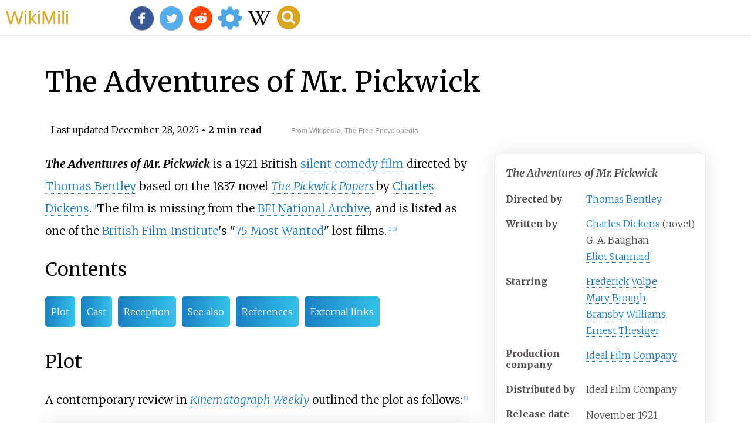

--- FILE ---
content_type: text/html;charset=UTF-8
request_url: https://wikimili.com/en/The_Adventures_of_Mr._Pickwick
body_size: 12721
content:
<!DOCTYPE html><html><head><meta charset="utf-8"/><meta property="mw:pageId" content="28334626"/><meta property="mw:pageNamespace" content="0"/><link rel="dc:replaces" resource="mwr:revision/1329242957"/><meta property="mw:revisionSHA1" content="2444b551cf5864f27971fd119c31e53a5c3555f7"/><meta property="dc:modified" content="2025-12-27T19:51:32.000Z"/><meta property="mw:htmlVersion" content="2.8.0"/><meta property="mw:html:version" content="2.8.0"/><title>The Adventures of Mr. Pickwick - WikiMili, The Best Wikipedia Reader</title><meta property="mw:generalModules" content="ext.cite.ux-enhancements"/><meta property="mw:moduleStyles" content="ext.cite.parsoid.styles|ext.cite.styles"/><meta href="/w/load.php?lang=en&amp;modules=ext.cite.parsoid.styles%7Cext.cite.styles%7Cmediawiki.skinning.content.parsoid%7Cmediawiki.skinning.interface%7Csite.styles&amp;only=styles&amp;skin=vector"/><meta http-equiv="content-language" content="en"/><meta http-equiv="vary" content="Accept"/><link rel="canonical" href="https://wikimili.com/en/The_Adventures_of_Mr._Pickwick"/><link rel="stylesheet" href="/a.css"/><meta name="YahooSeeker" content="INDEX, FOLLOW"/><meta name="msnbot" content="INDEX, FOLLOW"/><meta name="googlebot" content="INDEX, FOLLOW"/><meta name="robots" content="index, follow"/><meta name="viewport" content="width=device-width"><meta property="og:type" content="article"/><meta property="og:site_name" content="WikiMili.com"/><meta name="twitter:card" content="summary_large_image"/><meta name="twitter:domain" content="WikiMili.com"/><meta name="twitter:site" content="@wikimili"/><meta name="description" content="The Adventures of Mr. Pickwick is a 1921 British silent comedy film directed by Thomas Bentley based on the 1837 novel The Pickwick Papers by Charles Dickens. The film is missing from the BFI National Archive, and is listed as one of the British Film Institute's 75 Most Wanted lost films. The Advent"/><meta property="og:description" content="The Adventures of Mr. Pickwick is a 1921 British silent comedy film directed by Thomas Bentley based on the 1837 novel The Pickwick Papers by Charles Dickens. The film is missing from the BFI National Archive, and is listed as one of the British Film Institute's 75 Most Wanted lost films. The Advent"/><meta name="twitter:description" content="The Adventures of Mr. Pickwick is a 1921 British silent comedy film directed by Thomas Bentley based on the 1837 novel The Pickwick Papers by Charles Dickens. The film is missing from the BFI National Archive, and is listed as one of the British Film Institute's 75 Most Wanted lost films. The Advent"/><meta property="og:title" content="The Adventures of Mr. Pickwick - WikiMili, The Best Wikipedia Reader"/><meta name="twitter:title" content="The Adventures of Mr. Pickwick - WikiMili, The Best Wikipedia Reader"/><meta property="og:url" content="https://wikimili.com/en/The_Adventures_of_Mr._Pickwick"/><meta name="twitter:url" content="https://wikimili.com/en/The_Adventures_of_Mr._Pickwick"/><script type="text/javascript" src="/a.js"></script></head><body lang="en" class="mw-content-ltr sitedir-ltr ltr mw-body-content parsoid-body mediawiki mw-parser-output" dir="ltr" data-mw-parsoid-version="0.23.0.0-alpha9" data-mw-html-version="2.8.0" id="mwAA"><div id="header"> <a id="miliLogo" href="https://wikimili.com">WikiMili</a> </div><h1 id="firstHeading" class="firstHeading" lang="en">The Adventures of Mr. Pickwick</h1><span class="updated-holder">Last updated <time class="updated" datetime="2025-12-28">December 28, 2025</time></span><section data-mw-section-id="0" id="mwAQ"><div class="shortdescription nomobile noexcerpt noprint searchaux" style="display:none" about="#mwt1"  data-mw="{&quot;parts&quot;:[{&quot;template&quot;:{&quot;target&quot;:{&quot;wt&quot;:&quot;Short description&quot;,&quot;href&quot;:&quot;./Template:Short_description&quot;},&quot;params&quot;:{&quot;1&quot;:{&quot;wt&quot;:&quot;1921 British silent film by Thomas Bentley&quot;}},&quot;i&quot;:0}}]}" id="mwAg">1921 British silent film by Thomas Bentley<link rel="mw:PageProp/Category" target="_blank" href="//en.wikipedia.org/wiki/Category:Articles_with_short_description"/><link rel="mw:PageProp/Category" target="_blank" href="//en.wikipedia.org/wiki/Category:Short_description_is_different_from_Wikidata"/></div><p class="mw-empty-elt" id="mwAw"><span typeof="mw:Nowiki mw:Transclusion" about="#mwt2" data-mw="{&quot;parts&quot;:[{&quot;template&quot;:{&quot;target&quot;:{&quot;wt&quot;:&quot;Use dmy dates&quot;,&quot;href&quot;:&quot;./Template:Use_dmy_dates&quot;},&quot;params&quot;:{&quot;date&quot;:{&quot;wt&quot;:&quot;July 2020&quot;}},&quot;i&quot;:0}}]}" id="mwBA"/><link rel="mw:PageProp/Category" target="_blank" href="//en.wikipedia.org/wiki/Category:Use_dmy_dates_from_July_2020" about="#mwt2" id="mwBQ"/></p><style data-mw-deduplicate="TemplateStyles:r1316064257" typeof="mw:Extension/templatestyles mw:Transclusion" about="#mwt3" data-mw="{&quot;name&quot;:&quot;templatestyles&quot;,&quot;attrs&quot;:{&quot;src&quot;:&quot;Module:Infobox/styles.css&quot},&quot;body&quot;:{&quot;extsrc&quot;:&quot;&quot},&quot;parts&quot;:[{&quot;template&quot;:{&quot;target&quot;:{&quot;wt&quot;:&quot;Infobox film\n&quot;,&quot;href&quot;:&quot;./Template:Infobox_film&quot},&quot;params&quot;:{&quot;name&quot;:{&quot;wt&quot;:&quot;The Adventures of Mr. Pickwick&quot},&quot;image&quot;:{&quot;wt&quot;:&quot;&quot},&quot;caption&quot;:{&quot;wt&quot;:&quot;&quot},&quot;director&quot;:{&quot;wt&quot;:&quot;[[Thomas Bentley (director)|Thomas Bentley]]&quot},&quot;producer&quot;:{&quot;wt&quot;:&quot;&quot},&quot;writer&quot;:{&quot;wt&quot;:&quot;[[Charles Dickens]] (novel)&lt;br&gt;G. A. Baughan&lt;br&gt;[[Eliot Stannard]]&quot},&quot;starring&quot;:{&quot;wt&quot;:&quot;[[Frederick Volpe]]&lt;br&gt;[[Mary Brough]]&lt;br&gt;[[Bransby Williams]]&lt;br&gt;[[Ernest Thesiger]]&quot},&quot;cinematography&quot;:{&quot;wt&quot;:&quot;&quot},&quot;editing&quot;:{&quot;wt&quot;:&quot;&quot},&quot;studio&quot;:{&quot;wt&quot;:&quot;[[Ideal Film Company]]&quot},&quot;distributor&quot;:{&quot;wt&quot;:&quot;Ideal Film Company&quot},&quot;released&quot;:{&quot;wt&quot;:&quot;{{film date|df=yes|1921|11}}&quot},&quot;runtime&quot;:{&quot;wt&quot;:&quot;&quot},&quot;country&quot;:{&quot;wt&quot;:&quot;United Kingdom&quot},&quot;language&quot;:{&quot;wt&quot;:&quot;Silent&quot}},&quot;i&quot;:0}}]}" id="mwBg">.mw-parser-output .infobox-subbox{padding:0;border:none;margin:-3px;width:auto;min-width:100%;font-size:100%;clear:none;float:none;background-color:transparent;color:inherit}.mw-parser-output .infobox-3cols-child{margin:-3px}.mw-parser-output .infobox .navbar{font-size:100%}@media screen{html.skin-theme-clientpref-night .mw-parser-output .infobox-full-data:not(.notheme)&gt;div:not(.notheme)[style]{background:#1f1f23!important;color:#f8f9fa}}@media screen and (prefers-color-scheme:dark){html.skin-theme-clientpref-os .mw-parser-output .infobox-full-data:not(.notheme)&gt;div:not(.notheme)[style]{background:#1f1f23!important;color:#f8f9fa}}@media(min-width:640px){body.skin--responsive .mw-parser-output .infobox-table{display:table!important}body.skin--responsive .mw-parser-output .infobox-table&gt;caption{display:table-caption!important}body.skin--responsive .mw-parser-output .infobox-table&gt;tbody{display:table-row-group}body.skin--responsive .mw-parser-output .infobox-table th,body.skin--responsive .mw-parser-output .infobox-table td{padding-left:inherit;padding-right:inherit}}</style><table class="infobox vevent" about="#mwt3" id="mwBw"><tbody><tr><th colspan="2" class="infobox-above summary" style="font-size: 125%; font-style: italic;">The Adventures of Mr. Pickwick</th></tr><tr><th scope="row" class="infobox-label" style="white-space: nowrap; padding-right: 0.65em;">Directed by</th><td class="infobox-data"> <a rel="mw:WikiLink" href="./Thomas_Bentley_(director)" title="Thomas Bentley (director)">Thomas Bentley</a> </td></tr><tr><th scope="row" class="infobox-label" style="white-space: nowrap; padding-right: 0.65em;">Written by</th><td class="infobox-data"> <a rel="mw:WikiLink" href="./Charles_Dickens" title="Charles Dickens">Charles Dickens</a> (novel)<br/>G. A. Baughan<br/> <a rel="mw:WikiLink" href="./Eliot_Stannard" title="Eliot Stannard">Eliot Stannard</a> </td></tr><tr><th scope="row" class="infobox-label" style="white-space: nowrap; padding-right: 0.65em;">Starring</th><td class="infobox-data"> <a rel="mw:WikiLink" href="./Frederick_Volpe" title="Frederick Volpe">Frederick Volpe</a> <br/> <a rel="mw:WikiLink" href="./Mary_Brough" title="Mary Brough">Mary Brough</a> <br/> <a rel="mw:WikiLink" href="./Bransby_Williams" title="Bransby Williams">Bransby Williams</a> <br/> <a rel="mw:WikiLink" href="./Ernest_Thesiger" title="Ernest Thesiger">Ernest Thesiger</a> </td></tr><tr><th scope="row" class="infobox-label" style="white-space: nowrap; padding-right: 0.65em;"><div style="display: inline-block; line-height: 1.2em; padding: .1em 0; ">Production<br/>company</div></th><td class="infobox-data"><div style="vertical-align: middle;"> <a rel="mw:WikiLink" href="./Ideal_Film_Company" title="Ideal Film Company">Ideal Film Company</a> </div></td></tr><tr><th scope="row" class="infobox-label" style="white-space: nowrap; padding-right: 0.65em;">Distributed by</th><td class="infobox-data">Ideal Film Company</td></tr><tr><th scope="row" class="infobox-label" style="white-space: nowrap; padding-right: 0.65em;"><div style="display: inline-block; line-height: 1.2em; padding: .1em 0; white-space: normal;">Release date</div></th><td class="infobox-data"><link rel="mw:PageProp/Category" target="_blank" href="//en.wikipedia.org/wiki/Category:1921_films"/><style data-mw-deduplicate="TemplateStyles:r1126788409" typeof="mw:Extension/templatestyles" about="#mwt5" data-mw="{&quot;name&quot;:&quot;templatestyles&quot;,&quot;attrs&quot;:{&quot;src&quot;:&quot;Plainlist/styles.css&quot}}">.mw-parser-output .plainlist ol,.mw-parser-output .plainlist ul{line-height:inherit;list-style:none;margin:0;padding:0}.mw-parser-output .plainlist ol li,.mw-parser-output .plainlist ul li{margin-bottom:0}</style><div class="plainlist film-date"><ul><li>November<span typeof="mw:Entity">&#160;</span>1921<span style="display: none;"><span typeof="mw:Entity">&#160;</span>(<span class="bday dtstart published updated itvstart">1921-11</span>)</span></li></ul></div><link rel="mw:PageProp/Category" target="_blank" href="//en.wikipedia.org/wiki/Category:Template_film_date_with_1_release_date"/></td></tr><tr><th scope="row" class="infobox-label" style="white-space: nowrap; padding-right: 0.65em;">Country</th><td class="infobox-data">United Kingdom</td></tr><tr><th scope="row" class="infobox-label" style="white-space: nowrap; padding-right: 0.65em;">Language</th><td class="infobox-data">Silent</td></tr></tbody></table><p id="mwCA"><i id="mwCQ"><b id="mwCg">The Adventures of Mr. Pickwick</b></i> is a 1921 British <a rel="mw:WikiLink" href="./Silent_film" title="Silent film" id="mwCw">silent</a> <a rel="mw:WikiLink" href="./Comedy_film" title="Comedy film" id="mwDA">comedy film</a> directed by <a rel="mw:WikiLink" href="./Thomas_Bentley_(director)" title="Thomas Bentley (director)" id="mwDQ">Thomas Bentley</a> based on the 1837 novel <i id="mwDg"> <a rel="mw:WikiLink" href="./The_Pickwick_Papers" title="The Pickwick Papers" id="mwDw">The Pickwick Papers</a> </i> by <a rel="mw:WikiLink" href="./Charles_Dickens" title="Charles Dickens" id="mwEA">Charles Dickens</a>.<sup about="#mwt8" class="mw-ref reference" id="cite_ref-1"   data-mw="{&quot;name&quot;:&quot;ref&quot;,&quot;attrs&quot;:{},&quot;body&quot;:{&quot;id&quot;:&quot;mw-reference-text-cite_note-1&quot;}}"> <a href="./The_Adventures_of_Mr._Pickwick#cite_note-1" id="mwEQ"><span class="mw-reflink-text" id="mwEg"><span class="cite-bracket" id="mwEw">[</span>1<span class="cite-bracket" id="mwFA">]</span></span></a> </sup> The film is missing from the <a rel="mw:WikiLink" href="./BFI_National_Archive" title="BFI National Archive" id="mwFQ">BFI National Archive</a>, and is listed as one of the <a rel="mw:WikiLink" href="./British_Film_Institute" title="British Film Institute" id="mwFg">British Film Institute</a>'s "<a rel="mw:WikiLink" href="./BFI_75_Most_Wanted" title="BFI 75 Most Wanted" id="mwFw">75 Most Wanted</a>" lost films.<sup about="#mwt11" class="mw-ref reference" id="cite_ref-BFI_2-0"   data-mw="{&quot;name&quot;:&quot;ref&quot;,&quot;attrs&quot;:{&quot;name&quot;:&quot;BFI&quot;},&quot;body&quot;:{&quot;id&quot;:&quot;mw-reference-text-cite_note-BFI-2&quot;}}"> <a href="./The_Adventures_of_Mr._Pickwick#cite_note-BFI-2" id="mwGA"><span class="mw-reflink-text" id="mwGQ"><span class="cite-bracket" id="mwGg">[</span>2<span class="cite-bracket" id="mwGw">]</span></span></a> </sup><sup about="#mwt14" class="mw-ref reference" id="cite_ref-3"   data-mw="{&quot;name&quot;:&quot;ref&quot;,&quot;attrs&quot;:{},&quot;body&quot;:{&quot;id&quot;:&quot;mw-reference-text-cite_note-3&quot;}}"> <a href="./The_Adventures_of_Mr._Pickwick#cite_note-3" id="mwHA"><span class="mw-reflink-text" id="mwHQ"><span class="cite-bracket" id="mwHg">[</span>3<span class="cite-bracket" id="mwHw">]</span></span></a> </sup></p><h2 id="listHeader">Contents</h2><ul id="listClass"><li> <a href="#Plot">Plot</a> </li><li> <a href="#Cast">Cast</a> </li><li> <a href="#Reception">Reception</a> </li><li> <a href="#See_also">See also</a> </li><li> <a href="#References">References</a> </li><li> <a href="#External_links">External links</a> </li></ul><meta property="mw:PageProp/toc" data-mw="{&quot;autoGenerated&quot;:true}" id="mwIA"/></section><section data-mw-section-id="1" id="mwIQ"><h2 id="Plot">Plot</h2><p id="mwIg">A contemporary review in <a rel="mw:WikiLink" href="./Kinematograph_Weekly" title="Kinematograph Weekly" id="mwIw"><i id="mwJA">Kinematograph Weekly</i></a> outlined the plot as follows:<sup about="#mwt17" class="mw-ref reference" id="cite_ref-4"   data-mw="{&quot;name&quot;:&quot;ref&quot;,&quot;attrs&quot;:{},&quot;body&quot;:{&quot;id&quot;:&quot;mw-reference-text-cite_note-4&quot;}}"> <a href="./The_Adventures_of_Mr._Pickwick#cite_note-4" id="mwJQ"><span class="mw-reflink-text" id="mwJg"><span class="cite-bracket" id="mwJw">[</span>4<span class="cite-bracket" id="mwKA">]</span></span></a> </sup></p><style data-mw-deduplicate="TemplateStyles:r1244412712" typeof="mw:Extension/templatestyles mw:Transclusion" about="#mwt18" data-mw="{&quot;name&quot;:&quot;templatestyles&quot;,&quot;attrs&quot;:{&quot;src&quot;:&quot;Template:Blockquote/styles.css&quot},&quot;parts&quot;:[{&quot;template&quot;:{&quot;target&quot;:{&quot;wt&quot;:&quot;Blockquote\n&quot;,&quot;href&quot;:&quot;./Template:Blockquote&quot},&quot;params&quot;:{&quot;text&quot;:{&quot;wt&quot;:&quot;Opens with the forming of the Pickwick Club and introductions to its members,and is followed by Mr. Pickwick's instructions to his landlady,Mrs. Bardell,being misinterpreted by her as a proposal. The party travel by coach to Rochester,where the episode of Mr. Pickwick's entry into the wrong bedroom occurs. Mrs. Bardell visits a lawyer with a view to taking proceeding against her lodge. The party are seen at Dingley Dell. Mr. Tupman declares his intentions to Miss Rachael,who is persuaded to elope with Alfred Jingle. Mr. Winkle experiments with a gun;the whole party plays cricket. The eloping couple are stopped by Mr. Pickwick,who returns home to find his case has come into Court. The trial takes place,and the whole is concluded by a dance at Dingley Dell,in which Mr. Pickwick joins.&quot}},&quot;i&quot;:0}}]}" id="mwKQ">.mw-parser-output .templatequote{overflow:hidden;margin:1em 0;padding:0 32px}.mw-parser-output .templatequotecite{line-height:1.5em;text-align:left;margin-top:0}@media(min-width:500px){.mw-parser-output .templatequotecite{padding-left:1.6em}}</style><blockquote class="templatequote " about="#mwt18" id="mwKg"><p>Opens with the forming of the Pickwick Club and introductions to its members, and is followed by Mr. Pickwick's instructions to his landlady, Mrs. Bardell, being misinterpreted by her as a proposal. The party travel by coach to Rochester, where the episode of Mr. Pickwick's entry into the wrong bedroom occurs. Mrs. Bardell visits a lawyer with a view to taking proceeding against her lodge. The party are seen at Dingley Dell. Mr. Tupman declares his intentions to Miss Rachael, who is persuaded to elope with Alfred Jingle. Mr. Winkle experiments with a gun; the whole party plays cricket. The eloping couple are stopped by Mr. Pickwick, who returns home to find his case has come into Court. The trial takes place, and the whole is concluded by a dance at Dingley Dell, in which Mr. Pickwick joins.</p></blockquote></section><section data-mw-section-id="2" id="mwKw"><h2 id="Cast">Cast</h2><ul id="mwLA"><li id="mwLQ"> <a rel="mw:WikiLink" href="./Frederick_Volpe" title="Frederick Volpe" id="mwLg">Frederick Volpe</a> as <a rel="mw:WikiLink" href="./Samuel_Pickwick" title="Samuel Pickwick" id="mwLw">Samuel Pickwick</a> (as Fred Volpe)</li><li id="mwMA"> <a rel="mw:WikiLink" href="./Mary_Brough" title="Mary Brough" id="mwMQ">Mary Brough</a> as <a rel="mw:WikiLink" href="./Mrs_Bardell_(Pickwick_Papers)" title="Mrs Bardell (Pickwick Papers)" id="mwMg">Mrs Bardell</a> </li><li id="mwMw"> <a rel="mw:WikiLink" href="./Bransby_Williams" title="Bransby Williams" id="mwNA">Bransby Williams</a> as Sgt Buzfuz</li><li id="mwNQ"> <a rel="mw:WikiLink" href="./Ernest_Thesiger" title="Ernest Thesiger" id="mwNg">Ernest Thesiger</a> as Mr Jingle</li><li id="mwNw"> <a rel="mw:WikiLink" href="./Kathleen_Vaughan" title="Kathleen Vaughan" id="mwOA">Kathleen Vaughan</a> as Arabella Allen</li><li id="mwOQ">Joyce Dearsley as Isabella Wardle</li><li id="mwOg"> <a rel="mw:WikiLink" href="./Arthur_Cleave" title="Arthur Cleave" id="mwOw">Arthur Cleave</a> as Mr <a rel="mw:WikiLink" href="./Nathaniel_Winkle" title="Nathaniel Winkle" id="mwPA">Nathaniel Winkle</a> </li><li id="mwPQ"> <a rel="mw:WikiLink" href="./Athene_Seyler" title="Athene Seyler" id="mwPg">Athene Seyler</a> as Rachel Wardle</li><li id="mwPw">John Kelt as Mr. <a rel="mw:WikiLink" href="./Augustus_Snodgrass" title="Augustus Snodgrass" id="mwQA">Augustus Snodgrass</a> </li><li id="mwQQ">Hubert Woodward as <a rel="mw:WikiLink" href="./Sam_Weller_(character)" title="Sam Weller (character)" id="mwQg">Sam Weller</a> </li><li id="mwQw"> <a rel="mw:WikiLink" href="./Norman_Page" title="Norman Page" id="mwRA">Norman Page</a> as Justice Stoneleigh</li></ul></section><section data-mw-section-id="3" id="mwRQ"><h2 id="Reception">Reception</h2><p id="mwRg"><i id="mwRw">Kinematograph Weekly</i> considered the film as being "probably an exceptionally good booking proposition", praising it for being exceptionally well made by Bentley and highlighted the performance of Volpe as Pickwick as remarkable amongst, before concluding that "Dickens lovers have a treat in store."<sup about="#mwt22" class="mw-ref reference" id="cite_ref-5"   data-mw="{&quot;name&quot;:&quot;ref&quot;,&quot;attrs&quot;:{},&quot;body&quot;:{&quot;id&quot;:&quot;mw-reference-text-cite_note-5&quot;}}"> <a href="./The_Adventures_of_Mr._Pickwick#cite_note-5" id="mwSA"><span class="mw-reflink-text" id="mwSQ"><span class="cite-bracket" id="mwSg">[</span>5<span class="cite-bracket" id="mwSw">]</span></span></a> </sup></p><p id="mwTA"> <a rel="mw:WikiLink" href="./The_Daily_News_(UK)" title="The Daily News (UK)" id="mwTQ"><i id="mwTg">The Daily News</i></a> said that "the true spirit of Dickens, in his most genial and human vein has been caught more completely than in any stage play."<sup about="#mwt25" class="mw-ref reference" id="cite_ref-6"   data-mw="{&quot;name&quot;:&quot;ref&quot;,&quot;attrs&quot;:{},&quot;body&quot;:{&quot;id&quot;:&quot;mw-reference-text-cite_note-6&quot;}}"> <a href="./The_Adventures_of_Mr._Pickwick#cite_note-6" id="mwTw"><span class="mw-reflink-text" id="mwUA"><span class="cite-bracket" id="mwUQ">[</span>6<span class="cite-bracket" id="mwUg">]</span></span></a> </sup></p></section><section data-mw-section-id="4" id="mwUw"><h2 id="See_also">See also</h2><ul id="mwVA"><li id="mwVQ"> <a rel="mw:WikiLink" href="./List_of_lost_films" title="List of lost films" id="mwVg">List of lost films</a> </li></ul></section><section data-mw-section-id="5" id="mwVw"><h2 id="References">References</h2><style data-mw-deduplicate="TemplateStyles:r1327269900" typeof="mw:Extension/templatestyles mw:Transclusion" about="#mwt26" data-mw="{&quot;name&quot;:&quot;templatestyles&quot;,&quot;attrs&quot;:{&quot;src&quot;:&quot;Reflist/styles.css&quot},&quot;parts&quot;:[{&quot;template&quot;:{&quot;target&quot;:{&quot;wt&quot;:&quot;reflist&quot;,&quot;href&quot;:&quot;./Template:Reflist&quot},&quot;params&quot;:{},&quot;i&quot;:0}}]}" id="mwWA">.mw-parser-output .reflist-columns-2{column-width:30em}.mw-parser-output .reflist-columns-3{column-width:25em}body.skin-vector-2022 .mw-parser-output .reflist-columns-2{column-width:27em}body.skin-vector-2022 .mw-parser-output .reflist-columns-3{column-width:22.5em}.mw-parser-output .references[data-mw-group=upper-alpha]{list-style-type:upper-alpha}.mw-parser-output .references[data-mw-group=upper-roman]{list-style-type:upper-roman}.mw-parser-output .references[data-mw-group=lower-alpha]{list-style-type:lower-alpha}.mw-parser-output .references[data-mw-group=lower-greek]{list-style-type:lower-greek}.mw-parser-output .references[data-mw-group=lower-roman]{list-style-type:lower-roman}.mw-parser-output div.reflist-liststyle-upper-alpha .references{list-style-type:upper-alpha}.mw-parser-output div.reflist-liststyle-upper-roman .references{list-style-type:upper-roman}.mw-parser-output div.reflist-liststyle-lower-alpha .references{list-style-type:lower-alpha}.mw-parser-output div.reflist-liststyle-lower-greek .references{list-style-type:lower-greek}.mw-parser-output div.reflist-liststyle-lower-roman .references{list-style-type:lower-roman}</style><div about="#mwt26" id="mwWQ"><div class="mw-references-wrap" typeof="mw:Extension/references" about="#mwt28" data-mw="{&quot;name&quot;:&quot;references&quot;,&quot;attrs&quot;:{&quot;group&quot;:&quot;&quot;,&quot;responsive&quot;:&quot;1&quot;},&quot;body&quot;:{&quot;extsrc&quot;:&quot;&quot;}}" id="mwWg"><ol class="mw-references references" id="mwWw"><li about="#cite_note-1" id="cite_note-1" data-mw-footnote-number="1"><span class="mw-cite-backlink" id="mwXA"> <a href="./The_Adventures_of_Mr._Pickwick#cite_ref-1" rel="mw:referencedBy" id="mwXQ"><span class="mw-linkback-text" id="mwXg">&#8593;</span></a> </span><span id="mw-reference-text-cite_note-1" class="mw-reference-text reference-text"><style data-mw-deduplicate="TemplateStyles:r1238218222" typeof="mw:Extension/templatestyles mw:Transclusion" about="#mwt6" data-mw="{&quot;name&quot;:&quot;templatestyles&quot;,&quot;attrs&quot;:{&quot;src&quot;:&quot;Module:Citation/CS1/styles.css&quot},&quot;body&quot;:{&quot;extsrc&quot;:&quot;&quot},&quot;parts&quot;:[{&quot;template&quot;:{&quot;target&quot;:{&quot;wt&quot;:&quot;cite web&quot;,&quot;href&quot;:&quot;./Template:Cite_web&quot},&quot;params&quot;:{&quot;url&quot;:{&quot;wt&quot;:&quot;http://silentera.com/PSFL/data/A/AdventuresOfMisterPick1921.html&quot},&quot;title&quot;:{&quot;wt&quot;:&quot;The Adventures of Mr. Pickwick&quot},&quot;work&quot;:{&quot;wt&quot;:&quot;Silent Era&quot},&quot;access-date&quot;:{&quot;wt&quot;:&quot;9 February 2021&quot}},&quot;i&quot;:0}}]}" id="mwXw">.mw-parser-output cite.citation{font-style:inherit;word-wrap:break-word}.mw-parser-output .citation q{quotes:"\"""\"""'""'"}.mw-parser-output .citation:target{background-color:rgba(0,127,255,0.133)}.mw-parser-output .id-lock-free.id-lock-free a{background:url("//upload.wikimedia.org/wikipedia/commons/6/65/Lock-green.svg")right 0.1em center/9px no-repeat}.mw-parser-output .id-lock-limited.id-lock-limited a,.mw-parser-output .id-lock-registration.id-lock-registration a{background:url("//upload.wikimedia.org/wikipedia/commons/d/d6/Lock-gray-alt-2.svg")right 0.1em center/9px no-repeat}.mw-parser-output .id-lock-subscription.id-lock-subscription a{background:url("//upload.wikimedia.org/wikipedia/commons/a/aa/Lock-red-alt-2.svg")right 0.1em center/9px no-repeat}.mw-parser-output .cs1-ws-icon a{background:url("//upload.wikimedia.org/wikipedia/commons/4/4c/Wikisource-logo.svg")right 0.1em center/12px no-repeat}body:not(.skin-timeless):not(.skin-minerva) .mw-parser-output .id-lock-free a,body:not(.skin-timeless):not(.skin-minerva) .mw-parser-output .id-lock-limited a,body:not(.skin-timeless):not(.skin-minerva) .mw-parser-output .id-lock-registration a,body:not(.skin-timeless):not(.skin-minerva) .mw-parser-output .id-lock-subscription a,body:not(.skin-timeless):not(.skin-minerva) .mw-parser-output .cs1-ws-icon a{background-size:contain;padding:0 1em 0 0}.mw-parser-output .cs1-code{color:inherit;background:inherit;border:none;padding:inherit}.mw-parser-output .cs1-hidden-error{display:none;color:var(--color-error,#d33)}.mw-parser-output .cs1-visible-error{color:var(--color-error,#d33)}.mw-parser-output .cs1-maint{display:none;color:#085;margin-left:0.3em}.mw-parser-output .cs1-kern-left{padding-left:0.2em}.mw-parser-output .cs1-kern-right{padding-right:0.2em}.mw-parser-output .citation .mw-selflink{font-weight:inherit}@media screen{.mw-parser-output .cs1-format{font-size:95%}html.skin-theme-clientpref-night .mw-parser-output .cs1-maint{color:#18911f}}@media screen and (prefers-color-scheme:dark){html.skin-theme-clientpref-os .mw-parser-output .cs1-maint{color:#18911f}}</style><cite class="citation web cs1" about="#mwt6" id="mwYA"> <a rel="mw:ExtLink nofollow" href="http://silentera.com/PSFL/data/A/AdventuresOfMisterPick1921.html" class="external text" id="mwYQ">"The Adventures of Mr. Pickwick"</a>. <i id="mwYg">Silent Era</i><span class="reference-accessdate" id="mwYw">. Retrieved <span class="nowrap" id="mwZA">9 February</span> 2021</span>.</cite><span title="ctx_ver=Z39.88-2004&amp;rft_val_fmt=info%3Aofi%2Ffmt%3Akev%3Amtx%3Ajournal&amp;rft.genre=unknown&amp;rft.jtitle=Silent+Era&amp;rft.atitle=The+Adventures+of+Mr.+Pickwick&amp;rft_id=http%3A%2F%2Fsilentera.com%2FPSFL%2Fdata%2FA%2FAdventuresOfMisterPick1921.html&amp;rfr_id=info%3Asid%2Fen.wikipedia.org%3AThe+Adventures+of+Mr.+Pickwick" class="Z3988" about="#mwt6" id="mwZQ"/></span></li><li about="#cite_note-BFI-2" id="cite_note-BFI-2" data-mw-footnote-number="2"><span class="mw-cite-backlink" id="mwZg"> <a href="./The_Adventures_of_Mr._Pickwick#cite_ref-BFI_2-0" rel="mw:referencedBy" id="mwZw"><span class="mw-linkback-text" id="mwaA">&#8593;</span></a> </span><span id="mw-reference-text-cite_note-BFI-2" class="mw-reference-text reference-text"><link rel="mw-deduplicated-inline-style" href="mw-data:TemplateStyles:r1238218222" about="#mwt9" typeof="mw:Extension/templatestyles mw:Transclusion" data-mw="{&quot;name&quot;:&quot;templatestyles&quot;,&quot;attrs&quot;:{&quot;src&quot;:&quot;Module:Citation/CS1/styles.css&quot;},&quot;body&quot;:{&quot;extsrc&quot;:&quot;&quot;},&quot;parts&quot;:[{&quot;template&quot;:{&quot;target&quot;:{&quot;wt&quot;:&quot;cite web &quot;,&quot;href&quot;:&quot;./Template:Cite_web&quot;},&quot;params&quot;:{&quot;url&quot;:{&quot;wt&quot;:&quot;http://old.bfi.org.uk/nationalarchive/news/mostwanted/adventures-of-mr-pickwick.html&quot;},&quot;archive-url&quot;:{&quot;wt&quot;:&quot;https://web.archive.org/web/20120803092825/http://old.bfi.org.uk/nationalarchive/news/mostwanted/adventures-of-mr-pickwick.html&quot;},&quot;url-status&quot;:{&quot;wt&quot;:&quot;dead&quot;},&quot;archive-date&quot;:{&quot;wt&quot;:&quot;3 August 2012&quot;},&quot;title&quot;:{&quot;wt&quot;:&quot;''The Adventures of Mr. Pickwick'' - 75 Most Wanted&quot;},&quot;access-date&quot;:{&quot;wt&quot;:&quot;11 August 2010&quot;},&quot;work&quot;:{&quot;wt&quot;:&quot;BFI National Archives&quot;}},&quot;i&quot;:0}}]}" id="mwaQ"/><cite class="citation web cs1" about="#mwt9" id="mwag"> <a rel="mw:ExtLink nofollow" href="https://web.archive.org/web/20120803092825/http://old.bfi.org.uk/nationalarchive/news/mostwanted/adventures-of-mr-pickwick.html" class="external text" id="mwaw">"<i id="mwbA">The Adventures of Mr. Pickwick</i> - 75 Most Wanted"</a>. <i id="mwbQ">BFI National Archives</i>. Archived from <a rel="mw:ExtLink nofollow" href="http://old.bfi.org.uk/nationalarchive/news/mostwanted/adventures-of-mr-pickwick.html" class="external text" id="mwbg">the original</a> on 3 August 2012<span class="reference-accessdate" id="mwbw">. Retrieved <span class="nowrap" id="mwcA">11 August</span> 2010</span>.</cite><span title="ctx_ver=Z39.88-2004&amp;rft_val_fmt=info%3Aofi%2Ffmt%3Akev%3Amtx%3Ajournal&amp;rft.genre=unknown&amp;rft.jtitle=BFI+National+Archives&amp;rft.atitle=The+Adventures+of+Mr.+Pickwick+-+75+Most+Wanted&amp;rft_id=http%3A%2F%2Fold.bfi.org.uk%2Fnationalarchive%2Fnews%2Fmostwanted%2Fadventures-of-mr-pickwick.html&amp;rfr_id=info%3Asid%2Fen.wikipedia.org%3AThe+Adventures+of+Mr.+Pickwick" class="Z3988" about="#mwt9" id="mwcQ"/></span></li><li about="#cite_note-3" id="cite_note-3" data-mw-footnote-number="3"><span class="mw-cite-backlink" id="mwcg"> <a href="./The_Adventures_of_Mr._Pickwick#cite_ref-3" rel="mw:referencedBy" id="mwcw"><span class="mw-linkback-text" id="mwdA">&#8593;</span></a> </span><span id="mw-reference-text-cite_note-3" class="mw-reference-text reference-text"><link rel="mw-deduplicated-inline-style" href="mw-data:TemplateStyles:r1238218222" about="#mwt12" typeof="mw:Extension/templatestyles mw:Transclusion" data-mw="{&quot;name&quot;:&quot;templatestyles&quot;,&quot;attrs&quot;:{&quot;src&quot;:&quot;Module:Citation/CS1/styles.css&quot;},&quot;body&quot;:{&quot;extsrc&quot;:&quot;&quot;},&quot;parts&quot;:[{&quot;template&quot;:{&quot;target&quot;:{&quot;wt&quot;:&quot;cite web &quot;,&quot;href&quot;:&quot;./Template:Cite_web&quot;},&quot;params&quot;:{&quot;title&quot;:{&quot;wt&quot;:&quot;BFI Most Wanted: The hunt for Britain's missing films.&quot;},&quot;url&quot;:{&quot;wt&quot;:&quot;https://www.bfi.org.uk/bfi-national-archive/inside-archive/bfi-most-wanted&quot;},&quot;publisher&quot;:{&quot;wt&quot;:&quot;British Film Institute&quot;},&quot;access-date&quot;:{&quot;wt&quot;:&quot;8 November 2024&quot;}},&quot;i&quot;:0}}]}" id="mwdQ"/><cite class="citation web cs1" about="#mwt12" id="mwdg"> <a rel="mw:ExtLink nofollow" href="https://www.bfi.org.uk/bfi-national-archive/inside-archive/bfi-most-wanted" class="external text" id="mwdw">"BFI Most Wanted: The hunt for Britain's missing films"</a>. British Film Institute<span class="reference-accessdate" id="mweA">. Retrieved <span class="nowrap" id="mweQ">8 November</span> 2024</span>.</cite><span title="ctx_ver=Z39.88-2004&amp;rft_val_fmt=info%3Aofi%2Ffmt%3Akev%3Amtx%3Abook&amp;rft.genre=unknown&amp;rft.btitle=BFI+Most+Wanted%3A+The+hunt+for+Britain%27s+missing+films.&amp;rft.pub=British+Film+Institute&amp;rft_id=https%3A%2F%2Fwww.bfi.org.uk%2Fbfi-national-archive%2Finside-archive%2Fbfi-most-wanted&amp;rfr_id=info%3Asid%2Fen.wikipedia.org%3AThe+Adventures+of+Mr.+Pickwick" class="Z3988" about="#mwt12" id="mweg"/></span></li><li about="#cite_note-4" id="cite_note-4" data-mw-footnote-number="4"><span class="mw-cite-backlink" id="mwew"> <a href="./The_Adventures_of_Mr._Pickwick#cite_ref-4" rel="mw:referencedBy" id="mwfA"><span class="mw-linkback-text" id="mwfQ">&#8593;</span></a> </span><span id="mw-reference-text-cite_note-4" class="mw-reference-text reference-text"><link rel="mw-deduplicated-inline-style" href="mw-data:TemplateStyles:r1238218222" about="#mwt15" typeof="mw:Extension/templatestyles mw:Transclusion" data-mw="{&quot;name&quot;:&quot;templatestyles&quot;,&quot;attrs&quot;:{&quot;src&quot;:&quot;Module:Citation/CS1/styles.css&quot;},&quot;body&quot;:{&quot;extsrc&quot;:&quot;&quot;},&quot;parts&quot;:[{&quot;template&quot;:{&quot;target&quot;:{&quot;wt&quot;:&quot;cite news &quot;,&quot;href&quot;:&quot;./Template:Cite_news&quot;},&quot;params&quot;:{&quot;title&quot;:{&quot;wt&quot;:&quot;The Adventures of Mr. Pickwick&quot;},&quot;work&quot;:{&quot;wt&quot;:&quot;Kinematograph Weekly&quot;},&quot;date&quot;:{&quot;wt&quot;:&quot;17 November 1921&quot;},&quot;page&quot;:{&quot;wt&quot;:&quot;63&quot;},&quot;via&quot;:{&quot;wt&quot;:&quot;The British Newspaper Archive&quot;},&quot;language&quot;:{&quot;wt&quot;:&quot;English&quot;}},&quot;i&quot;:0}}]}" id="mwfg"/><cite class="citation news cs1" about="#mwt15" id="mwfw">"The Adventures of Mr. Pickwick". <i id="mwgA">Kinematograph Weekly</i>. 17 November 1921. p.<span typeof="mw:Entity" id="mwgQ">&#160;</span>63 <span typeof="mw:Entity" id="mwgg">&#8211;</span> via The British Newspaper Archive.</cite><span title="ctx_ver=Z39.88-2004&amp;rft_val_fmt=info%3Aofi%2Ffmt%3Akev%3Amtx%3Ajournal&amp;rft.genre=article&amp;rft.jtitle=Kinematograph+Weekly&amp;rft.atitle=The+Adventures+of+Mr.+Pickwick&amp;rft.pages=63&amp;rft.date=1921-11-17&amp;rfr_id=info%3Asid%2Fen.wikipedia.org%3AThe+Adventures+of+Mr.+Pickwick" class="Z3988" about="#mwt15" id="mwgw"/></span></li><li about="#cite_note-5" id="cite_note-5" data-mw-footnote-number="5"><span class="mw-cite-backlink" id="mwhA"> <a href="./The_Adventures_of_Mr._Pickwick#cite_ref-5" rel="mw:referencedBy" id="mwhQ"><span class="mw-linkback-text" id="mwhg">&#8593;</span></a> </span><span id="mw-reference-text-cite_note-5" class="mw-reference-text reference-text"><link rel="mw-deduplicated-inline-style" href="mw-data:TemplateStyles:r1238218222" about="#mwt20" typeof="mw:Extension/templatestyles mw:Transclusion" data-mw="{&quot;name&quot;:&quot;templatestyles&quot;,&quot;attrs&quot;:{&quot;src&quot;:&quot;Module:Citation/CS1/styles.css&quot;},&quot;body&quot;:{&quot;extsrc&quot;:&quot;&quot;},&quot;parts&quot;:[{&quot;template&quot;:{&quot;target&quot;:{&quot;wt&quot;:&quot;cite news &quot;,&quot;href&quot;:&quot;./Template:Cite_news&quot;},&quot;params&quot;:{&quot;title&quot;:{&quot;wt&quot;:&quot;Trade Shows Surveyed&quot;},&quot;work&quot;:{&quot;wt&quot;:&quot;Kinematograph Weekly&quot;},&quot;date&quot;:{&quot;wt&quot;:&quot;17 November 1921&quot;},&quot;page&quot;:{&quot;wt&quot;:&quot;57&quot;},&quot;via&quot;:{&quot;wt&quot;:&quot;The British Newspaper Archive&quot;},&quot;language&quot;:{&quot;wt&quot;:&quot;English&quot;}},&quot;i&quot;:0}}]}" id="mwhw"/><cite class="citation news cs1" about="#mwt20" id="mwiA">"Trade Shows Surveyed". <i id="mwiQ">Kinematograph Weekly</i>. 17 November 1921. p.<span typeof="mw:Entity" id="mwig">&#160;</span>57 <span typeof="mw:Entity" id="mwiw">&#8211;</span> via The British Newspaper Archive.</cite><span title="ctx_ver=Z39.88-2004&amp;rft_val_fmt=info%3Aofi%2Ffmt%3Akev%3Amtx%3Ajournal&amp;rft.genre=article&amp;rft.jtitle=Kinematograph+Weekly&amp;rft.atitle=Trade+Shows+Surveyed&amp;rft.pages=57&amp;rft.date=1921-11-17&amp;rfr_id=info%3Asid%2Fen.wikipedia.org%3AThe+Adventures+of+Mr.+Pickwick" class="Z3988" about="#mwt20" id="mwjA"/></span></li><li about="#cite_note-6" id="cite_note-6" data-mw-footnote-number="6"><span class="mw-cite-backlink" id="mwjQ"> <a href="./The_Adventures_of_Mr._Pickwick#cite_ref-6" rel="mw:referencedBy" id="mwjg"><span class="mw-linkback-text" id="mwjw">&#8593;</span></a> </span><span id="mw-reference-text-cite_note-6" class="mw-reference-text reference-text"><link rel="mw-deduplicated-inline-style" href="mw-data:TemplateStyles:r1238218222" about="#mwt23" typeof="mw:Extension/templatestyles mw:Transclusion" data-mw="{&quot;name&quot;:&quot;templatestyles&quot;,&quot;attrs&quot;:{&quot;src&quot;:&quot;Module:Citation/CS1/styles.css&quot;},&quot;body&quot;:{&quot;extsrc&quot;:&quot;&quot;},&quot;parts&quot;:[{&quot;template&quot;:{&quot;target&quot;:{&quot;wt&quot;:&quot;cite news &quot;,&quot;href&quot;:&quot;./Template:Cite_news&quot;},&quot;params&quot;:{&quot;title&quot;:{&quot;wt&quot;:&quot;PICKWICK ON THE SCREEN.&quot;},&quot;work&quot;:{&quot;wt&quot;:&quot;The Daily News&quot;},&quot;date&quot;:{&quot;wt&quot;:&quot;10 November 1921&quot;},&quot;location&quot;:{&quot;wt&quot;:&quot;London&quot;},&quot;page&quot;:{&quot;wt&quot;:&quot;5&quot;},&quot;via&quot;:{&quot;wt&quot;:&quot;The British Newspaper Archive&quot;},&quot;language&quot;:{&quot;wt&quot;:&quot;English&quot;}},&quot;i&quot;:0}}]}" id="mwkA"/><cite class="citation news cs1" about="#mwt23" id="mwkQ">"PICKWICK ON THE SCREEN". <i id="mwkg">The Daily News</i>. London. 10 November 1921. p.<span typeof="mw:Entity" id="mwkw">&#160;</span>5 <span typeof="mw:Entity" id="mwlA">&#8211;</span> via The British Newspaper Archive.</cite><span title="ctx_ver=Z39.88-2004&amp;rft_val_fmt=info%3Aofi%2Ffmt%3Akev%3Amtx%3Ajournal&amp;rft.genre=article&amp;rft.jtitle=The+Daily+News&amp;rft.atitle=PICKWICK+ON+THE+SCREEN.&amp;rft.pages=5&amp;rft.date=1921-11-10&amp;rfr_id=info%3Asid%2Fen.wikipedia.org%3AThe+Adventures+of+Mr.+Pickwick" class="Z3988" about="#mwt23" id="mwlQ"/></span></li></ol></div></div></section><section data-mw-section-id="6" id="mwlg"><h2 id="External_links">External links</h2><ul id="mwlw"><li id="mwmA"> <a rel="mw:ExtLink nofollow" href="https://www.imdb.com/title/tt0315144/" about="#mwt29" class="external text" data-mw="{&quot;parts&quot;:[{&quot;template&quot;:{&quot;target&quot;:{&quot;wt&quot;:&quot;IMDb title&quot;,&quot;href&quot;:&quot;./Template:IMDb_title&quot;},&quot;params&quot;:{&quot;id&quot;:{&quot;wt&quot;:&quot;0315144&quot;},&quot;title&quot;:{&quot;wt&quot;:&quot;The Adventures of Mr. Pickwick&quot;}},&quot;i&quot;:0}}]}" id="mwmQ"><i>The Adventures of Mr. Pickwick</i></a> <span about="#mwt29"> at </span> <a rel="mw:WikiLink" title="IMDb (identifier)" about="#mwt29" class="mw-redirect" id="mwmg" onclick="openRedirectLink(&quot;IMDb_(identifier)&quot;)">IMDb</a> </li><li id="mwmw"> <a rel="mw:ExtLink nofollow" href="https://web.archive.org/web/20120803092825/http://old.bfi.org.uk/nationalarchive/news/mostwanted/adventures-of-mr-pickwick.html" class="external text" id="mwnA">British Film Institute 75 Most Wanted entry, with extensive notes</a> </li></ul><div class="navbox-styles" about="#mwt30"  data-mw="{&quot;parts&quot;:[{&quot;template&quot;:{&quot;target&quot;:{&quot;wt&quot;:&quot;Thomas Bentley&quot;,&quot;href&quot;:&quot;./Template:Thomas_Bentley&quot;},&quot;params&quot;:{},&quot;i&quot;:0}}]}" id="mwnQ"><style data-mw-deduplicate="TemplateStyles:r1129693374" typeof="mw:Extension/templatestyles" about="#mwt31" data-mw="{&quot;name&quot;:&quot;templatestyles&quot;,&quot;attrs&quot;:{&quot;src&quot;:&quot;Hlist/styles.css&quot},&quot;body&quot;:{&quot;extsrc&quot;:&quot;&quot}}">.mw-parser-output .hlist dl,.mw-parser-output .hlist ol,.mw-parser-output .hlist ul{margin:0;padding:0}.mw-parser-output .hlist dd,.mw-parser-output .hlist dt,.mw-parser-output .hlist li{margin:0;display:inline}.mw-parser-output .hlist.inline,.mw-parser-output .hlist.inline dl,.mw-parser-output .hlist.inline ol,.mw-parser-output .hlist.inline ul,.mw-parser-output .hlist dl dl,.mw-parser-output .hlist dl ol,.mw-parser-output .hlist dl ul,.mw-parser-output .hlist ol dl,.mw-parser-output .hlist ol ol,.mw-parser-output .hlist ol ul,.mw-parser-output .hlist ul dl,.mw-parser-output .hlist ul ol,.mw-parser-output .hlist ul ul{display:inline}.mw-parser-output .hlist .mw-empty-li{display:none}.mw-parser-output .hlist dt::after{content:":"}.mw-parser-output .hlist dd::after,.mw-parser-output .hlist li::after{content:" &#183;";font-weight:bold}.mw-parser-output .hlist dd:last-child::after,.mw-parser-output .hlist dt:last-child::after,.mw-parser-output .hlist li:last-child::after{content:none}.mw-parser-output .hlist dd dd:first-child::before,.mw-parser-output .hlist dd dt:first-child::before,.mw-parser-output .hlist dd li:first-child::before,.mw-parser-output .hlist dt dd:first-child::before,.mw-parser-output .hlist dt dt:first-child::before,.mw-parser-output .hlist dt li:first-child::before,.mw-parser-output .hlist li dd:first-child::before,.mw-parser-output .hlist li dt:first-child::before,.mw-parser-output .hlist li li:first-child::before{content:" (";font-weight:normal}.mw-parser-output .hlist dd dd:last-child::after,.mw-parser-output .hlist dd dt:last-child::after,.mw-parser-output .hlist dd li:last-child::after,.mw-parser-output .hlist dt dd:last-child::after,.mw-parser-output .hlist dt dt:last-child::after,.mw-parser-output .hlist dt li:last-child::after,.mw-parser-output .hlist li dd:last-child::after,.mw-parser-output .hlist li dt:last-child::after,.mw-parser-output .hlist li li:last-child::after{content:")";font-weight:normal}.mw-parser-output .hlist ol{counter-reset:listitem}.mw-parser-output .hlist ol&gt;li{counter-increment:listitem}.mw-parser-output .hlist ol&gt;li::before{content:" "counter(listitem)"\a0 "}.mw-parser-output .hlist dd ol&gt;li:first-child::before,.mw-parser-output .hlist dt ol&gt;li:first-child::before,.mw-parser-output .hlist li ol&gt;li:first-child::before{content:" ("counter(listitem)"\a0 "}</style><style data-mw-deduplicate="TemplateStyles:r1314944253" typeof="mw:Extension/templatestyles" about="#mwt32" data-mw="{&quot;name&quot;:&quot;templatestyles&quot;,&quot;attrs&quot;:{&quot;src&quot;:&quot;Module:Navbox/styles.css&quot},&quot;body&quot;:{&quot;extsrc&quot;:&quot;&quot}}">.mw-parser-output .navbox{box-sizing:border-box;border:1px solid #a2a9b1;width:100%;clear:both;font-size:88%;text-align:center;padding:1px;margin:1em auto 0}.mw-parser-output .navbox .navbox{margin-top:0}.mw-parser-output .navbox+.navbox,.mw-parser-output .navbox+.navbox-styles+.navbox{margin-top:-1px}.mw-parser-output .navbox-inner,.mw-parser-output .navbox-subgroup{width:100%}.mw-parser-output .navbox-group,.mw-parser-output .navbox-title,.mw-parser-output .navbox-abovebelow{padding:0.25em 1em;line-height:1.5em;text-align:center}.mw-parser-output .navbox-group{white-space:nowrap;text-align:right}.mw-parser-output .navbox,.mw-parser-output .navbox-subgroup{background-color:#fdfdfd;color:inherit}.mw-parser-output .navbox-list{line-height:1.5em;border-color:#fdfdfd}.mw-parser-output .navbox-list-with-group{text-align:left;border-left-width:2px;border-left-style:solid}.mw-parser-output tr+tr&gt;.navbox-abovebelow,.mw-parser-output tr+tr&gt;.navbox-group,.mw-parser-output tr+tr&gt;.navbox-image,.mw-parser-output tr+tr&gt;.navbox-list{border-top:2px solid #fdfdfd}.mw-parser-output .navbox-title{background-color:#ccf;color:inherit}.mw-parser-output .navbox-abovebelow,.mw-parser-output .navbox-group,.mw-parser-output .navbox-subgroup .navbox-title{background-color:#ddf;color:inherit}.mw-parser-output .navbox-subgroup .navbox-group,.mw-parser-output .navbox-subgroup .navbox-abovebelow{background-color:#e6e6ff;color:inherit}.mw-parser-output .navbox-even{background-color:#f7f7f7;color:inherit}.mw-parser-output .navbox-odd{background-color:transparent;color:inherit}.mw-parser-output .navbox .hlist td dl,.mw-parser-output .navbox .hlist td ol,.mw-parser-output .navbox .hlist td ul,.mw-parser-output .navbox td.hlist dl,.mw-parser-output .navbox td.hlist ol,.mw-parser-output .navbox td.hlist ul{padding:0.125em 0}.mw-parser-output .navbox .navbar{display:block;font-size:100%}.mw-parser-output .navbox-title .navbar{float:left;text-align:left;margin-right:0.5em}body.skin--responsive .mw-parser-output .navbox-image img{max-width:none!important}@media print{body.ns-0 .mw-parser-output .navbox{display:none!important}}</style></div><div role="navigation" class="navbox" aria-labelledby="Films_directed_by_Thomas_Bentley2917" style="padding:3px" about="#mwt30" id="mwng"><table class="nowraplinks mw-collapsible autocollapse navbox-inner" style="border-spacing:0;background:transparent;color:inherit"><tbody><tr><th scope="col" class="navbox-title" colspan="2"><link rel="mw-deduplicated-inline-style" href="mw-data:TemplateStyles:r1129693374" about="#mwt33" typeof="mw:Extension/templatestyles" data-mw="{&quot;name&quot;:&quot;templatestyles&quot;,&quot;attrs&quot;:{&quot;src&quot;:&quot;Hlist/styles.css&quot;},&quot;body&quot;:{&quot;extsrc&quot;:&quot;&quot;}}"/><style data-mw-deduplicate="TemplateStyles:r1239400231" typeof="mw:Extension/templatestyles" about="#mwt34" data-mw="{&quot;name&quot;:&quot;templatestyles&quot;,&quot;attrs&quot;:{&quot;src&quot;:&quot;Module:Navbar/styles.css&quot},&quot;body&quot;:{&quot;extsrc&quot;:&quot;&quot}}">.mw-parser-output .navbar{display:inline;font-size:88%;font-weight:normal}.mw-parser-output .navbar-collapse{float:left;text-align:left}.mw-parser-output .navbar-boxtext{word-spacing:0}.mw-parser-output .navbar ul{display:inline-block;white-space:nowrap;line-height:inherit}.mw-parser-output .navbar-brackets::before{margin-right:-0.125em;content:"[ "}.mw-parser-output .navbar-brackets::after{margin-left:-0.125em;content:" ]"}.mw-parser-output .navbar li{word-spacing:-0.125em}.mw-parser-output .navbar a&gt;span,.mw-parser-output .navbar a&gt;abbr{text-decoration:inherit}.mw-parser-output .navbar-mini abbr{font-variant:small-caps;border-bottom:none;text-decoration:none;cursor:inherit}.mw-parser-output .navbar-ct-full{font-size:114%;margin:0 7em}.mw-parser-output .navbar-ct-mini{font-size:114%;margin:0 4em}html.skin-theme-clientpref-night .mw-parser-output .navbar li a abbr{color:var(--color-base)!important}@media(prefers-color-scheme:dark){html.skin-theme-clientpref-os .mw-parser-output .navbar li a abbr{color:var(--color-base)!important}}@media print{.mw-parser-output .navbar{display:none!important}}</style><div class="navbar plainlinks hlist navbar-mini"><ul><li class="nv-view"> <a rel="mw:WikiLink" class="new" data-href="//en.wikipedia.org/wiki/Template:Thomas_Bentley" title="Template:Thomas Bentley"><abbr title="View this template">v</abbr></a> </li><li class="nv-talk"> <a rel="mw:WikiLink" href="./Template_talk:Thomas_Bentley" title="Template talk:Thomas Bentley"><abbr title="Discuss this template">t</abbr></a> </li><li class="nv-edit"> <a rel="mw:WikiLink" target="_blank" href="//en.wikipedia.org/wiki/Special:EditPage/Template:Thomas_Bentley" title="Special:EditPage/Template:Thomas Bentley"><abbr title="Edit this template">e</abbr></a> </li></ul></div><div id="Films_directed_by_Thomas_Bentley2917" style="font-size:114%;margin:0 4em">Films directed by <a rel="mw:WikiLink" href="./Thomas_Bentley_(director)" title="Thomas Bentley (director)">Thomas Bentley</a> </div></th></tr><tr><td colspan="2" class="navbox-list navbox-odd hlist" style="width:100%;padding:0"><div style="padding:0 0.25em"><ul><li><i> <a rel="mw:WikiLink" href="./Oliver_Twist_(1912_British_film)" title="Oliver Twist (1912 British film)">Oliver Twist</a> </i> (1912)</li><li><i> <a rel="mw:WikiLink" href="./David_Copperfield_(1913_film)" title="David Copperfield (1913 film)">David Copperfield</a> </i> (1913)</li><li><i> <a rel="mw:WikiLink" href="./The_Old_Curiosity_Shop_(1913_film)" title="The Old Curiosity Shop (1913 film)">The Old Curiosity Shop</a> </i> (1913)</li><li><i> <a rel="mw:WikiLink" href="./The_Chimes_(film)" title="The Chimes (film)">The Chimes</a> </i> (1914)</li><li><i> <a rel="mw:WikiLink" href="./Hard_Times_(1915_film)" title="Hard Times (1915 film)">Hard Times</a> </i> (1915)</li><li><i> <a rel="mw:WikiLink" href="./Barnaby_Rudge_(film)" title="Barnaby Rudge (film)">Barnaby Rudge</a> </i> (1915)</li><li><i> <a rel="mw:WikiLink" href="./Milestones_(1916_film)" title="Milestones (1916 film)">Milestones</a> </i> (1916)</li><li><i> <a rel="mw:WikiLink" href="./Beau_Brocade_(film)" title="Beau Brocade (film)">Beau Brocade</a> </i> (1916)</li><li><i> <a rel="mw:WikiLink" href="./The_Labour_Leader" title="The Labour Leader">The Labour Leader</a> </i> (1917)</li><li><i> <a rel="mw:WikiLink" href="./Daddy_(1917_film)" title="Daddy (1917 film)">Daddy</a> </i> (1917)</li><li><i> <a rel="mw:WikiLink" href="./Les_cloches_de_Corneville_(film)" title="Les cloches de Corneville (film)">Les cloches de Corneville</a> </i> (1917)</li><li><i> <a rel="mw:WikiLink" href="./The_Divine_Gift" title="The Divine Gift">The Divine Gift</a> </i> (1918)</li><li><i> <a rel="mw:WikiLink" href="./Once_Upon_a_Time_(1918_film)" title="Once Upon a Time (1918 film)">Once Upon a Time</a> </i> (1918)</li><li><i> <a rel="mw:WikiLink" href="./The_Lackey_and_the_Lady" title="The Lackey and the Lady">The Lackey and the Lady</a> </i> (1919)</li><li><i> <a rel="mw:WikiLink" href="./General_Post" title="General Post">General Post</a> </i> (1920)</li><li><i> <a rel="mw:WikiLink" href="./Beyond_the_Dreams_of_Avarice" title="Beyond the Dreams of Avarice">Beyond the Dreams of Avarice</a> </i> (1920)</li><li><i> <a rel="mw:WikiLink" href="./The_Old_Curiosity_Shop_(1921_film)" title="The Old Curiosity Shop (1921 film)">The Old Curiosity Shop</a> </i> (1921)</li><li><i> <a rel="mw:WikiLink" href="./The_Adventures_of_Mr._Pickwick" class="mw-selflink selflink">The Adventures of Mr. Pickwick</a> </i> (1921)</li><li><i> <a rel="mw:WikiLink" href="./A_Master_of_Craft" title="A Master of Craft">A Master of Craft</a> </i> (1922)</li><li><i> <a rel="mw:WikiLink" href="./Through_Fire_and_Water" title="Through Fire and Water">Through Fire and Water</a> </i> (1923)</li><li><i> <a rel="mw:WikiLink" href="./Wanted,_a_Boy" title="Wanted, a Boy">Wanted, a Boy</a> </i> (1924)</li><li><i> <a rel="mw:WikiLink" href="./Old_Bill_Through_the_Ages" title="Old Bill Through the Ages">Old Bill Through the Ages</a> </i> (1924)</li><li><i> <a rel="mw:WikiLink" href="./Love_and_Hate_(1924_film)" title="Love and Hate (1924 film)">Love and Hate</a> </i> (1924)</li><li><i> <a rel="mw:WikiLink" href="./Chappy&#8212;That's_All" title="Chappy&#8212;That's All">Chappy&#8212;That's All</a> </i> (1924)</li><li><i> <a rel="mw:WikiLink" href="./Money_Isn't_Everything_(1925_film)" title="Money Isn't Everything (1925 film)">Money Isn't Everything</a> </i> (1925)</li><li><i> <a rel="mw:WikiLink" href="./A_Romance_of_Mayfair" title="A Romance of Mayfair">A Romance of Mayfair</a> </i> (1925)</li><li><i> <a rel="mw:WikiLink" href="./White_Heat_(1926_film)" title="White Heat (1926 film)">White Heat</a> </i> (1926)</li><li><i> <a rel="mw:WikiLink" href="./The_Silver_Lining_(1927_film)" title="The Silver Lining (1927 film)">The Silver Lining</a> </i> (1927)</li><li><i> <a rel="mw:WikiLink" href="./Not_Quite_a_Lady" title="Not Quite a Lady">Not Quite a Lady</a> </i> (1928)</li><li><i> <a rel="mw:WikiLink" href="./Young_Woodley_(1928_film)" title="Young Woodley (1928 film)">Young Woodley</a> </i> (1928)</li><li><i> <a rel="mw:WikiLink" href="./The_American_Prisoner_(film)" title="The American Prisoner (film)">The American Prisoner</a> </i> (1929)</li><li><i> <a rel="mw:WikiLink" href="./Harmony_Heaven" title="Harmony Heaven">Harmony Heaven</a> </i> (1930)</li><li><i> <a rel="mw:WikiLink" href="./Young_Woodley_(1930_film)" title="Young Woodley (1930 film)">Young Woodley</a> </i> (1930)</li><li><i> <a rel="mw:WikiLink" href="./Compromising_Daphne" title="Compromising Daphne">Compromising Daphne</a> </i> (1931)</li><li><i> <a rel="mw:WikiLink" href="./Hobson's_Choice_(1931_film)" title="Hobson's Choice (1931 film)">Hobson's Choice</a> </i> (1931)</li><li><i> <a rel="mw:WikiLink" href="./Keepers_of_Youth" title="Keepers of Youth">Keepers of Youth</a> </i> (1932)</li><li><i> <a rel="mw:WikiLink" href="./After_Office_Hours_(1932_film)" title="After Office Hours (1932 film)">After Office Hours</a> </i> (1932)</li><li><i> <a rel="mw:WikiLink" href="./Sleepless_Nights_(1932_film)" title="Sleepless Nights (1932 film)">Sleepless Nights</a> </i> (1933)</li><li><i> <a rel="mw:WikiLink" href="./Hawley's_of_High_Street" title="Hawley's of High Street">Hawley's of High Street</a> </i> (1933)</li><li><i> <a rel="mw:WikiLink" href="./The_Love_Nest_(1933_film)" title="The Love Nest (1933 film)">The Love Nest</a> </i> (1933)</li><li><i> <a rel="mw:WikiLink" href="./The_Scotland_Yard_Mystery" title="The Scotland Yard Mystery">The Scotland Yard Mystery</a> </i> (1934)</li><li><i> <a rel="mw:WikiLink" href="./Those_Were_the_Days_(1934_film)" title="Those Were the Days (1934 film)">Those Were the Days</a> </i> (1934)</li><li><i> <a rel="mw:WikiLink" href="./The_Great_Defender" title="The Great Defender">The Great Defender</a> </i> (1934)</li><li><i> <a rel="mw:WikiLink" href="./The_Old_Curiosity_Shop_(1934_film)" title="The Old Curiosity Shop (1934 film)">The Old Curiosity Shop</a> </i> (1934)</li><li><i> <a rel="mw:WikiLink" href="./Royal_Cavalcade" title="Royal Cavalcade">Royal Cavalcade</a> </i> (1935)</li><li><i> <a rel="mw:WikiLink" href="./Music_Hath_Charms" title="Music Hath Charms">Music Hath Charms</a> </i> (1935)</li><li><i> <a rel="mw:WikiLink" href="./She_Knew_What_She_Wanted" title="She Knew What She Wanted">She Knew What She Wanted</a> </i> (1936)</li><li><i> <a rel="mw:WikiLink" href="./The_Angelus_(film)" title="The Angelus (film)">The Angelus</a> </i> (1937)</li><li><i> <a rel="mw:WikiLink" href="./Silver_Blaze_(1937_film)" title="Silver Blaze (1937 film)">Silver Blaze</a> </i> (1937)</li><li><i> <a rel="mw:WikiLink" href="./The_Last_Chance_(1937_film)" title="The Last Chance (1937 film)">The Last Chance</a> </i> (1937)</li><li><i> <a rel="mw:WikiLink" href="./Night_Alone" title="Night Alone">Night Alone</a> </i> (1938)</li><li><i> <a rel="mw:WikiLink" href="./Marigold_(1938_film)" title="Marigold (1938 film)">Marigold</a> </i> (1938)</li><li><i> <a rel="mw:WikiLink" href="./Me_and_My_Pal_(1939_film)" title="Me and My Pal (1939 film)">Me and My Pal</a> </i> (1939)</li><li><i> <a rel="mw:WikiLink" href="./Lucky_to_Me" title="Lucky to Me">Lucky to Me</a> </i> (1939)</li><li><i> <a rel="mw:WikiLink" href="./Dead_Man's_Shoes_(1940_film)" title="Dead Man's Shoes (1940 film)">Dead Man's Shoes</a> </i> (1940)</li><li><i> <a rel="mw:WikiLink" href="./The_Middle_Watch_(1940_film)" title="The Middle Watch (1940 film)">The Middle Watch</a> </i> (1940)</li><li><i> <a rel="mw:WikiLink" href="./Three_Silent_Men" title="Three Silent Men">Three Silent Men</a> </i> (1940)</li><li><i> <a rel="mw:WikiLink" href="./Old_Mother_Riley's_Circus" title="Old Mother Riley's Circus">Old Mother Riley's Circus</a> </i> (1941)</li></ul></div></td></tr></tbody></table></div><div class="navbox-styles" about="#mwt35"  data-mw="{&quot;parts&quot;:[{&quot;template&quot;:{&quot;target&quot;:{&quot;wt&quot;:&quot;The Pickwick Papers&quot;,&quot;href&quot;:&quot;./Template:The_Pickwick_Papers&quot;},&quot;params&quot;:{},&quot;i&quot;:0}}]}" id="mwnw"><link rel="mw-deduplicated-inline-style" href="mw-data:TemplateStyles:r1129693374" about="#mwt36" typeof="mw:Extension/templatestyles" data-mw="{&quot;name&quot;:&quot;templatestyles&quot;,&quot;attrs&quot;:{&quot;src&quot;:&quot;Hlist/styles.css&quot;},&quot;body&quot;:{&quot;extsrc&quot;:&quot;&quot;}}"/><link rel="mw-deduplicated-inline-style" href="mw-data:TemplateStyles:r1314944253" about="#mwt37" typeof="mw:Extension/templatestyles" data-mw="{&quot;name&quot;:&quot;templatestyles&quot;,&quot;attrs&quot;:{&quot;src&quot;:&quot;Module:Navbox/styles.css&quot;},&quot;body&quot;:{&quot;extsrc&quot;:&quot;&quot;}}"/></div><div role="navigation" class="navbox" aria-labelledby="Charles_Dickens&amp;#039;s_The_Pickwick_Papers_(1836)1035" style="width: ;;padding:3px" about="#mwt35" id="mwoA"><table class="nowraplinks mw-collapsible autocollapse navbox-inner" style="border-spacing:0;background:transparent;color:inherit"><tbody><tr><th scope="col" class="navbox-title" colspan="3"><link rel="mw-deduplicated-inline-style" href="mw-data:TemplateStyles:r1129693374" about="#mwt38" typeof="mw:Extension/templatestyles" data-mw="{&quot;name&quot;:&quot;templatestyles&quot;,&quot;attrs&quot;:{&quot;src&quot;:&quot;Hlist/styles.css&quot;},&quot;body&quot;:{&quot;extsrc&quot;:&quot;&quot;}}"/><link rel="mw-deduplicated-inline-style" href="mw-data:TemplateStyles:r1239400231" about="#mwt39" typeof="mw:Extension/templatestyles" data-mw="{&quot;name&quot;:&quot;templatestyles&quot;,&quot;attrs&quot;:{&quot;src&quot;:&quot;Module:Navbar/styles.css&quot;},&quot;body&quot;:{&quot;extsrc&quot;:&quot;&quot;}}"/><div class="navbar plainlinks hlist navbar-mini"><ul><li class="nv-view"> <a rel="mw:WikiLink" class="new" data-href="//en.wikipedia.org/wiki/Template:The_Pickwick_Papers" title="Template:The Pickwick Papers"><abbr title="View this template">v</abbr></a> </li><li class="nv-talk"> <a rel="mw:WikiLink" href="./Template_talk:The_Pickwick_Papers" title="Template talk:The Pickwick Papers"><abbr title="Discuss this template">t</abbr></a> </li><li class="nv-edit"> <a rel="mw:WikiLink" target="_blank" href="//en.wikipedia.org/wiki/Special:EditPage/Template:The_Pickwick_Papers" title="Special:EditPage/Template:The Pickwick Papers"><abbr title="Edit this template">e</abbr></a> </li></ul></div><div id="Charles_Dickens&amp;#039;s_The_Pickwick_Papers_(1836)1035" style="font-size:114%;margin:0 4em"> <a rel="mw:WikiLink" href="./Charles_Dickens" title="Charles Dickens">Charles Dickens</a>'s <i> <a rel="mw:WikiLink" href="./The_Pickwick_Papers" title="The Pickwick Papers">The Pickwick Papers</a> </i> (1836)</div></th></tr><tr><th scope="row" class="navbox-group" style="width:1%">Characters</th><td class="navbox-list-with-group navbox-list navbox-odd hlist" style="width:100%;padding:0"><div style="padding:0 0.25em"><ul><li> <a rel="mw:WikiLink" href="./Samuel_Pickwick" title="Samuel Pickwick">Samuel Pickwick</a> </li><li> <a rel="mw:WikiLink" href="./Sam_Weller_(character)" title="Sam Weller (character)">Sam Weller</a> </li><li> <a rel="mw:WikiLink" href="./Alfred_Jingle" title="Alfred Jingle">Alfred Jingle</a> </li><li> <a rel="mw:WikiLink" href="./Nathaniel_Winkle" title="Nathaniel Winkle">Nathaniel Winkle</a> </li><li> <a rel="mw:WikiLink" href="./Augustus_Snodgrass" title="Augustus Snodgrass">Augustus Snodgrass</a> </li><li> <a rel="mw:WikiLink" href="./Tracy_Tupman" title="Tracy Tupman">Tracy Tupman</a> </li><li> <a rel="mw:WikiLink" href="./Mrs_Bardell_(Pickwick_Papers)" title="Mrs Bardell (Pickwick Papers)">Mrs Bardell</a> </li><li> <a rel="mw:WikiLink" href="./Tony_Weller" title="Tony Weller">Tony Weller</a> </li><li> <a rel="mw:WikiLink" href="./The_Pickwick_Papers#Supporting_characters" title="The Pickwick Papers">Mr Wardle</a> </li></ul></div></td><td class="noviewer navbox-image" rowspan="4" style="width:1px;padding:0 0 0 2px"><div><span typeof="mw:File"> <a onclick="showImg(this)" id="Charles_Dickens_-_Project_Gutenberg_eText_13103.jpg" class="mw-file-description"><img resource="./File:Charles_Dickens_-_Project_Gutenberg_eText_13103.jpg" src="//upload.wikimedia.org/wikipedia/commons/thumb/2/22/Charles_Dickens_-_Project_Gutenberg_eText_13103.jpg/120px-Charles_Dickens_-_Project_Gutenberg_eText_13103.jpg" decoding="async" data-file-width="278" data-file-height="299" data-file-type="bitmap" height="102" width="95" srcset="//upload.wikimedia.org/wikipedia/commons/thumb/2/22/Charles_Dickens_-_Project_Gutenberg_eText_13103.jpg/250px-Charles_Dickens_-_Project_Gutenberg_eText_13103.jpg 1.5x, //upload.wikimedia.org/wikipedia/commons/thumb/2/22/Charles_Dickens_-_Project_Gutenberg_eText_13103.jpg/250px-Charles_Dickens_-_Project_Gutenberg_eText_13103.jpg 2x" class="mw-file-element" alt="Charles Dickens - Project Gutenberg eText 13103.jpg"/></a> </span></div></td></tr><tr><th scope="row" class="navbox-group" style="width:1%">Places</th><td class="navbox-list-with-group navbox-list navbox-even hlist" style="width:100%;padding:0"><div style="padding:0 0.25em"><ul><li> <a rel="mw:WikiLink" href="./Goswell_Road" title="Goswell Road">Goswell Street</a> </li><li> <a rel="mw:WikiLink" href="./Bath,_Somerset" title="Bath, Somerset">Bath</a> </li><li> <a rel="mw:WikiLink" href="./Ipswich" title="Ipswich">Ipswich</a> </li><li> <a rel="mw:WikiLink" href="./Fleet_Prison" title="Fleet Prison">Fleet Prison</a> </li></ul></div></td></tr><tr><th scope="row" class="navbox-group" style="width:1%">Adaptations</th><td class="navbox-list-with-group navbox-list navbox-odd hlist" style="width:100%;padding:0"><div style="padding:0 0.25em"><ul><li><i> <a rel="mw:WikiLink" href="./Samuel_Weller,_or,_The_Pickwickians" title="Samuel Weller, or, The Pickwickians">Samuel Weller, or, The Pickwickians</a> </i> (1837)</li><li><i> <a rel="mw:WikiLink" href="./Pickwick_(operetta)" title="Pickwick (operetta)">Pickwick</a> </i> (1889)</li><li> <a rel="mw:WikiLink" href="./The_Pickwick_Papers_(1913_film)" title="The Pickwick Papers (1913 film)">1913 film</a> </li><li> <a rel="mw:WikiLink" href="./The_Adventures_of_Mr._Pickwick" class="mw-selflink selflink">1921 film</a> </li><li> <a rel="mw:WikiLink" href="./The_Pickwick_Papers_(1952_film)" title="The Pickwick Papers (1952 film)">1952 film</a> </li><li> <a rel="mw:WikiLink" href="./Pickwick_(musical)" title="Pickwick (musical)">1963 musical</a> </li><li> <a rel="mw:WikiLink" href="./Pickwick_(film)" title="Pickwick (film)">1969 TV film</a> </li><li> <a rel="mw:WikiLink" href="./The_Pickwick_Papers_(TV_series)" title="The Pickwick Papers (TV series)">1985 TV series</a> </li><li> <a rel="mw:WikiLink" href="./The_Pickwick_Papers_(1985_film)" title="The Pickwick Papers (1985 film)">1985 film</a> </li></ul></div></td></tr><tr><th scope="row" class="navbox-group" style="width:1%">Other</th><td class="navbox-list-with-group navbox-list navbox-even hlist" style="width:100%;padding:0"><div style="padding:0 0.25em"><ul><li>"<a rel="mw:WikiLink" href="./If_I_Ruled_the_World" title="If I Ruled the World">If I Ruled the World</a>"</li><li> <a rel="mw:WikiLink" href="./George_and_Vulture" title="George and Vulture">George and Vulture</a> </li></ul></div></td></tr></tbody></table></div><span about="#mwt40"  data-mw="{&quot;parts&quot;:[{&quot;template&quot;:{&quot;target&quot;:{&quot;wt&quot;:&quot;DEFAULTSORT:Adventures of Mister Pickwick, The&quot;,&quot;function&quot;:&quot;defaultsort&quot;},&quot;params&quot;:{},&quot;i&quot;:0}}]}" id="mwoQ"/><link rel="mw:PageProp/Category" target="_blank" href="//en.wikipedia.org/wiki/Category:1921_films" id="mwog"/><link rel="mw:PageProp/Category" target="_blank" href="//en.wikipedia.org/wiki/Category:1920s_historical_comedy_films" id="mwow"/><link rel="mw:PageProp/Category" target="_blank" href="//en.wikipedia.org/wiki/Category:1921_lost_films" id="mwpA"/><link rel="mw:PageProp/Category" target="_blank" href="//en.wikipedia.org/wiki/Category:British_historical_comedy_films" id="mwpQ"/><link rel="mw:PageProp/Category" target="_blank" href="//en.wikipedia.org/wiki/Category:British_silent_feature_films" id="mwpg"/><link rel="mw:PageProp/Category" target="_blank" href="//en.wikipedia.org/wiki/Category:British_black-and-white_films" id="mwpw"/><link rel="mw:PageProp/Category" target="_blank" href="//en.wikipedia.org/wiki/Category:Films_directed_by_Thomas_Bentley" id="mwqA"/><link rel="mw:PageProp/Category" target="_blank" href="//en.wikipedia.org/wiki/Category:Films_based_on_The_Pickwick_Papers" id="mwqQ"/><link rel="mw:PageProp/Category" target="_blank" href="//en.wikipedia.org/wiki/Category:Films_set_in_the_1820s" id="mwqg"/><link rel="mw:PageProp/Category" target="_blank" href="//en.wikipedia.org/wiki/Category:Ideal_Film_Company_films" id="mwqw"/><link rel="mw:PageProp/Category" target="_blank" href="//en.wikipedia.org/wiki/Category:Lost_British_comedy_films" id="mwrA"/><link rel="mw:PageProp/Category" target="_blank" href="//en.wikipedia.org/wiki/Category:1921_British_films" id="mwrQ"/><link rel="mw:PageProp/Category" target="_blank" href="//en.wikipedia.org/wiki/Category:Silent_historical_comedy_films" id="mwrg"/><link rel="mw:PageProp/Category" target="_blank" href="//en.wikipedia.org/wiki/Category:Lost_British_silent_films" id="mwrw"/><p id="mwsA"><br id="mwsQ"/></p><style data-mw-deduplicate="TemplateStyles:r1271159938" typeof="mw:Extension/templatestyles mw:Transclusion" about="#mwt41" data-mw="{&quot;name&quot;:&quot;templatestyles&quot;,&quot;attrs&quot;:{&quot;src&quot;:&quot;Module:Article stub box/styles.css&quot},&quot;body&quot;:{&quot;extsrc&quot;:&quot;&quot},&quot;parts&quot;:[{&quot;template&quot;:{&quot;target&quot;:{&quot;wt&quot;:&quot;1920s-UK-film-stub&quot;,&quot;href&quot;:&quot;./Template:1920s-UK-film-stub&quot},&quot;params&quot;:{},&quot;i&quot;:0}}]}" id="mwsg">.mw-parser-output .asbox{position:relative;overflow:hidden}.mw-parser-output .asbox table{background:transparent}.mw-parser-output .asbox p{margin:0}.mw-parser-output .asbox p+p{margin-top:0.25em}.mw-parser-output .asbox-body{font-style:italic}.mw-parser-output .asbox-note{font-size:smaller}.mw-parser-output .asbox .navbar{position:absolute;top:-0.75em;right:1em;display:none}.mw-parser-output:not(p):not(.asbox)+style+.asbox,.mw-parser-output:not(p):not(.asbox)+link+.asbox{margin-top:3em}</style><div role="note" class="metadata plainlinks asbox stub" about="#mwt41" id="mwsw"><table role="presentation"><tbody><tr class="noresize"><td><span typeof="mw:File"> <a onclick="showImg(this)" id="UK_film_clapperboard.svg" class="mw-file-description"><img alt="UK film clapperboard.svg" resource="./File:UK_film_clapperboard.svg" src="//upload.wikimedia.org/wikipedia/commons/thumb/8/8c/United_Kingdom_film_clapperboard.svg/40px-United_Kingdom_film_clapperboard.svg.png" decoding="async" data-file-width="114" data-file-height="97" data-file-type="drawing" height="30" width="35" srcset="//upload.wikimedia.org/wikipedia/commons/thumb/8/8c/United_Kingdom_film_clapperboard.svg/60px-United_Kingdom_film_clapperboard.svg.png 1.5x, //upload.wikimedia.org/wikipedia/commons/thumb/8/8c/United_Kingdom_film_clapperboard.svg/120px-United_Kingdom_film_clapperboard.svg.png 2x" class="mw-file-element"/></a> </span></td><td><p class="asbox-body">This article related to a British film of the 1920s is a <a rel="mw:WikiLink" target="_blank" href="//en.wikipedia.org/wiki/Wikipedia:Stub" title="Wikipedia:Stub">stub</a>. You can help Wikipedia by <a rel="mw:ExtLink" href="//en.wikipedia.org/w/index.php?title=The_Adventures_of_Mr._Pickwick&amp;action=edit" class="external text">expanding it</a>.</p></td></tr></tbody></table><link rel="mw-deduplicated-inline-style" href="mw-data:TemplateStyles:r1129693374" about="#mwt43" typeof="mw:Extension/templatestyles" data-mw="{&quot;name&quot;:&quot;templatestyles&quot;,&quot;attrs&quot;:{&quot;src&quot;:&quot;Hlist/styles.css&quot;},&quot;body&quot;:{&quot;extsrc&quot;:&quot;&quot;}}"/><link rel="mw-deduplicated-inline-style" href="mw-data:TemplateStyles:r1239400231" about="#mwt44" typeof="mw:Extension/templatestyles" data-mw="{&quot;name&quot;:&quot;templatestyles&quot;,&quot;attrs&quot;:{&quot;src&quot;:&quot;Module:Navbar/styles.css&quot;},&quot;body&quot;:{&quot;extsrc&quot;:&quot;&quot;}}"/><div class="navbar plainlinks hlist navbar-mini"><ul><li class="nv-view"> <a rel="mw:WikiLink" class="new" data-href="//en.wikipedia.org/wiki/Template:1920s-UK-film-stub" title="Template:1920s-UK-film-stub"><abbr title="View this template">v</abbr></a> </li><li class="nv-talk"> <a rel="mw:WikiLink" href="./Template_talk:1920s-UK-film-stub" title="Template talk:1920s-UK-film-stub"><abbr title="Discuss this template">t</abbr></a> </li><li class="nv-edit"> <a rel="mw:WikiLink" target="_blank" href="//en.wikipedia.org/wiki/Special:EditPage/Template:1920s-UK-film-stub" title="Special:EditPage/Template:1920s-UK-film-stub"><abbr title="Edit this template">e</abbr></a> </li></ul></div><link rel="mw:PageProp/Category" target="_blank" href="//en.wikipedia.org/wiki/Category:All_stub_articles"/><link rel="mw:PageProp/Category" target="_blank" href="//en.wikipedia.org/wiki/Category:1920s_British_film_stubs"/></div><link rel="mw-deduplicated-inline-style" href="mw-data:TemplateStyles:r1271159938" about="#mwt45" typeof="mw:Extension/templatestyles mw:Transclusion" data-mw="{&quot;name&quot;:&quot;templatestyles&quot;,&quot;attrs&quot;:{&quot;src&quot;:&quot;Module:Article stub box/styles.css&quot;},&quot;body&quot;:{&quot;extsrc&quot;:&quot;&quot;},&quot;parts&quot;:[{&quot;template&quot;:{&quot;target&quot;:{&quot;wt&quot;:&quot;UK-silent-comedy-film-stub&quot;,&quot;href&quot;:&quot;./Template:UK-silent-comedy-film-stub&quot;},&quot;params&quot;:{},&quot;i&quot;:0}}]}" id="mwtA"/><div role="note" class="metadata plainlinks asbox stub" about="#mwt45" id="mwtQ"><table role="presentation"><tbody><tr class="noresize"><td><span typeof="mw:File"> <a onclick="showImg(this)" id="UK_film_clapperboard.svg" class="mw-file-description"><img alt="UK film clapperboard.svg" resource="./File:UK_film_clapperboard.svg" src="//upload.wikimedia.org/wikipedia/commons/thumb/8/8c/United_Kingdom_film_clapperboard.svg/40px-United_Kingdom_film_clapperboard.svg.png" decoding="async" data-file-width="114" data-file-height="97" data-file-type="drawing" height="30" width="35" srcset="//upload.wikimedia.org/wikipedia/commons/thumb/8/8c/United_Kingdom_film_clapperboard.svg/60px-United_Kingdom_film_clapperboard.svg.png 1.5x, //upload.wikimedia.org/wikipedia/commons/thumb/8/8c/United_Kingdom_film_clapperboard.svg/120px-United_Kingdom_film_clapperboard.svg.png 2x" class="mw-file-element"/></a> </span></td><td><p class="asbox-body">This article about a British silent comedy film is a <a rel="mw:WikiLink" target="_blank" href="//en.wikipedia.org/wiki/Wikipedia:Stub" title="Wikipedia:Stub">stub</a>. You can help Wikipedia by <a rel="mw:ExtLink" href="//en.wikipedia.org/w/index.php?title=The_Adventures_of_Mr._Pickwick&amp;action=edit" class="external text">expanding it</a>.</p></td></tr></tbody></table><link rel="mw-deduplicated-inline-style" href="mw-data:TemplateStyles:r1129693374" about="#mwt47" typeof="mw:Extension/templatestyles" data-mw="{&quot;name&quot;:&quot;templatestyles&quot;,&quot;attrs&quot;:{&quot;src&quot;:&quot;Hlist/styles.css&quot;},&quot;body&quot;:{&quot;extsrc&quot;:&quot;&quot;}}"/><link rel="mw-deduplicated-inline-style" href="mw-data:TemplateStyles:r1239400231" about="#mwt48" typeof="mw:Extension/templatestyles" data-mw="{&quot;name&quot;:&quot;templatestyles&quot;,&quot;attrs&quot;:{&quot;src&quot;:&quot;Module:Navbar/styles.css&quot;},&quot;body&quot;:{&quot;extsrc&quot;:&quot;&quot;}}"/><div class="navbar plainlinks hlist navbar-mini"><ul><li class="nv-view"> <a rel="mw:WikiLink" class="new" data-href="//en.wikipedia.org/wiki/Template:UK-silent-comedy-film-stub" title="Template:UK-silent-comedy-film-stub"><abbr title="View this template">v</abbr></a> </li><li class="nv-talk"> <a rel="mw:WikiLink" href="./Template_talk:UK-silent-comedy-film-stub" title="Template talk:UK-silent-comedy-film-stub"><abbr title="Discuss this template">t</abbr></a> </li><li class="nv-edit"> <a rel="mw:WikiLink" target="_blank" href="//en.wikipedia.org/wiki/Special:EditPage/Template:UK-silent-comedy-film-stub" title="Special:EditPage/Template:UK-silent-comedy-film-stub"><abbr title="Edit this template">e</abbr></a> </li></ul></div><link rel="mw:PageProp/Category" target="_blank" href="//en.wikipedia.org/wiki/Category:All_stub_articles"/><link rel="mw:PageProp/Category" target="_blank" href="//en.wikipedia.org/wiki/Category:British_silent_comedy_film_stubs"/></div></section><div class="ref-link">This page is based on this <a target="_blank" href="//en.wikipedia.org/wiki/The_Adventures_of_Mr._Pickwick">Wikipedia article</a> <br>Text is available under the <a href="//creativecommons.org/licenses/by-sa/4.0/" target="_blank">CC BY-SA 4.0</a> license; additional terms may apply.<br>Images, videos and audio are available under their respective licenses.</div></body></html>